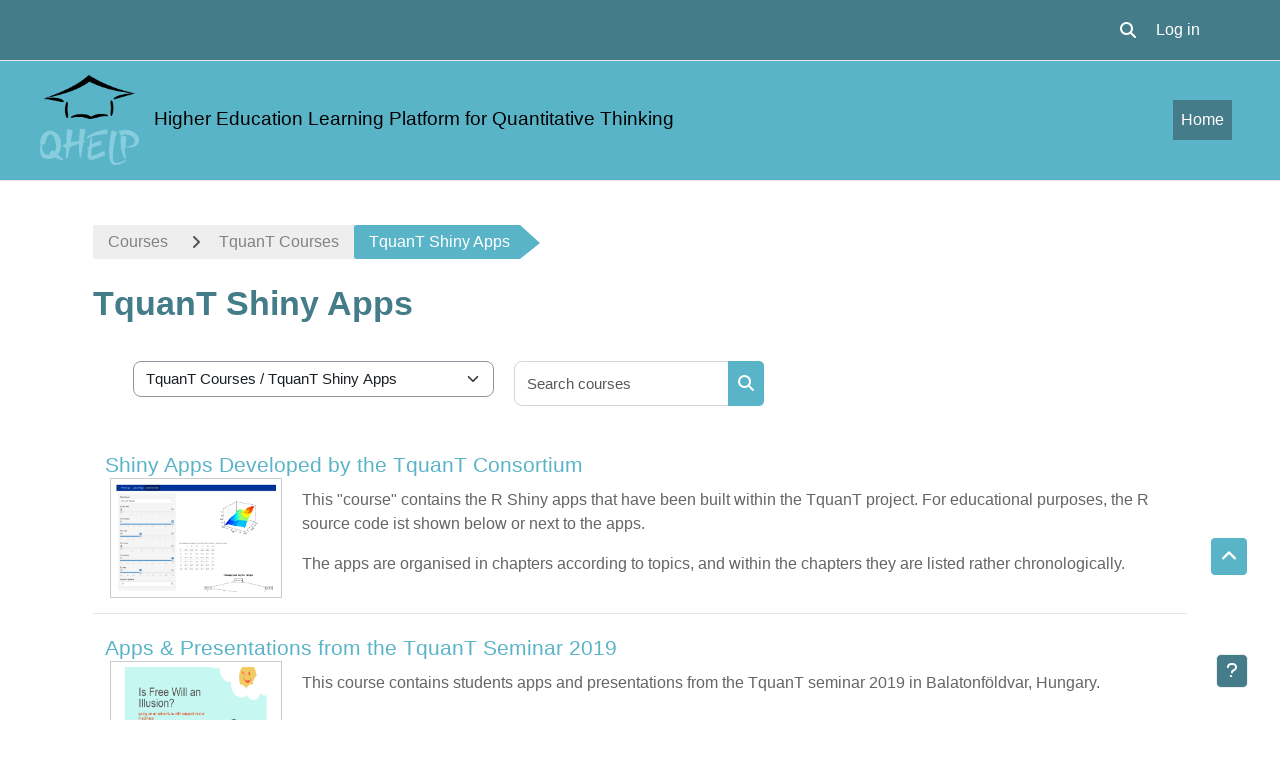

--- FILE ---
content_type: text/html; charset=utf-8
request_url: https://moodle.qhelp.eu/course/index.php?categoryid=7
body_size: 40253
content:
<!DOCTYPE html>

<html  dir="ltr" lang="en" xml:lang="en">
<head>
    <title>All courses | QHELP</title>
    <link rel="shortcut icon" href="//moodle.qhelp.eu/pluginfile.php/1/theme_academi/favicon/1766235203/favicon.ico" />
    <meta http-equiv="Content-Type" content="text/html; charset=utf-8" />
<meta name="keywords" content="moodle, All courses | QHELP" />
<link rel="stylesheet" type="text/css" href="https://moodle.qhelp.eu/theme/yui_combo.php?rollup/3.18.1/yui-moodlesimple-min.css" /><script id="firstthemesheet" type="text/css">/** Required in order to fix style inclusion problems in IE with YUI **/</script><link rel="stylesheet" type="text/css" href="https://moodle.qhelp.eu/theme/styles.php/academi/1766235203_1652075224/all" />
<script>
//<![CDATA[
var M = {}; M.yui = {};
M.pageloadstarttime = new Date();
M.cfg = {"wwwroot":"https:\/\/moodle.qhelp.eu","apibase":"https:\/\/moodle.qhelp.eu\/r.php\/api","homeurl":{},"sesskey":"fRiOI1uT2R","sessiontimeout":"7200","sessiontimeoutwarning":1200,"themerev":"1766235203","slasharguments":1,"theme":"academi","iconsystemmodule":"core\/icon_system_fontawesome","jsrev":"1766235203","admin":"admin","svgicons":true,"usertimezone":"Europe\/Berlin","language":"en","courseId":1,"courseContextId":2,"contextid":622,"contextInstanceId":7,"langrev":1766235203,"templaterev":"1766235203","siteId":1,"userId":0};var yui1ConfigFn = function(me) {if(/-skin|reset|fonts|grids|base/.test(me.name)){me.type='css';me.path=me.path.replace(/\.js/,'.css');me.path=me.path.replace(/\/yui2-skin/,'/assets/skins/sam/yui2-skin')}};
var yui2ConfigFn = function(me) {var parts=me.name.replace(/^moodle-/,'').split('-'),component=parts.shift(),module=parts[0],min='-min';if(/-(skin|core)$/.test(me.name)){parts.pop();me.type='css';min=''}
if(module){var filename=parts.join('-');me.path=component+'/'+module+'/'+filename+min+'.'+me.type}else{me.path=component+'/'+component+'.'+me.type}};
YUI_config = {"debug":false,"base":"https:\/\/moodle.qhelp.eu\/lib\/yuilib\/3.18.1\/","comboBase":"https:\/\/moodle.qhelp.eu\/theme\/yui_combo.php?","combine":true,"filter":null,"insertBefore":"firstthemesheet","groups":{"yui2":{"base":"https:\/\/moodle.qhelp.eu\/lib\/yuilib\/2in3\/2.9.0\/build\/","comboBase":"https:\/\/moodle.qhelp.eu\/theme\/yui_combo.php?","combine":true,"ext":false,"root":"2in3\/2.9.0\/build\/","patterns":{"yui2-":{"group":"yui2","configFn":yui1ConfigFn}}},"moodle":{"name":"moodle","base":"https:\/\/moodle.qhelp.eu\/theme\/yui_combo.php?m\/1766235203\/","combine":true,"comboBase":"https:\/\/moodle.qhelp.eu\/theme\/yui_combo.php?","ext":false,"root":"m\/1766235203\/","patterns":{"moodle-":{"group":"moodle","configFn":yui2ConfigFn}},"filter":null,"modules":{"moodle-core-chooserdialogue":{"requires":["base","panel","moodle-core-notification"]},"moodle-core-notification":{"requires":["moodle-core-notification-dialogue","moodle-core-notification-alert","moodle-core-notification-confirm","moodle-core-notification-exception","moodle-core-notification-ajaxexception"]},"moodle-core-notification-dialogue":{"requires":["base","node","panel","escape","event-key","dd-plugin","moodle-core-widget-focusafterclose","moodle-core-lockscroll"]},"moodle-core-notification-alert":{"requires":["moodle-core-notification-dialogue"]},"moodle-core-notification-confirm":{"requires":["moodle-core-notification-dialogue"]},"moodle-core-notification-exception":{"requires":["moodle-core-notification-dialogue"]},"moodle-core-notification-ajaxexception":{"requires":["moodle-core-notification-dialogue"]},"moodle-core-maintenancemodetimer":{"requires":["base","node"]},"moodle-core-handlebars":{"condition":{"trigger":"handlebars","when":"after"}},"moodle-core-blocks":{"requires":["base","node","io","dom","dd","dd-scroll","moodle-core-dragdrop","moodle-core-notification"]},"moodle-core-event":{"requires":["event-custom"]},"moodle-core-lockscroll":{"requires":["plugin","base-build"]},"moodle-core-dragdrop":{"requires":["base","node","io","dom","dd","event-key","event-focus","moodle-core-notification"]},"moodle-core-actionmenu":{"requires":["base","event","node-event-simulate"]},"moodle-core_availability-form":{"requires":["base","node","event","event-delegate","panel","moodle-core-notification-dialogue","json"]},"moodle-course-management":{"requires":["base","node","io-base","moodle-core-notification-exception","json-parse","dd-constrain","dd-proxy","dd-drop","dd-delegate","node-event-delegate"]},"moodle-course-util":{"requires":["node"],"use":["moodle-course-util-base"],"submodules":{"moodle-course-util-base":{},"moodle-course-util-section":{"requires":["node","moodle-course-util-base"]},"moodle-course-util-cm":{"requires":["node","moodle-course-util-base"]}}},"moodle-course-categoryexpander":{"requires":["node","event-key"]},"moodle-course-dragdrop":{"requires":["base","node","io","dom","dd","dd-scroll","moodle-core-dragdrop","moodle-core-notification","moodle-course-coursebase","moodle-course-util"]},"moodle-form-shortforms":{"requires":["node","base","selector-css3","moodle-core-event"]},"moodle-form-dateselector":{"requires":["base","node","overlay","calendar"]},"moodle-question-chooser":{"requires":["moodle-core-chooserdialogue"]},"moodle-question-searchform":{"requires":["base","node"]},"moodle-availability_completion-form":{"requires":["base","node","event","moodle-core_availability-form"]},"moodle-availability_date-form":{"requires":["base","node","event","io","moodle-core_availability-form"]},"moodle-availability_grade-form":{"requires":["base","node","event","moodle-core_availability-form"]},"moodle-availability_group-form":{"requires":["base","node","event","moodle-core_availability-form"]},"moodle-availability_grouping-form":{"requires":["base","node","event","moodle-core_availability-form"]},"moodle-availability_profile-form":{"requires":["base","node","event","moodle-core_availability-form"]},"moodle-mod_assign-history":{"requires":["node","transition"]},"moodle-mod_quiz-toolboxes":{"requires":["base","node","event","event-key","io","moodle-mod_quiz-quizbase","moodle-mod_quiz-util-slot","moodle-core-notification-ajaxexception"]},"moodle-mod_quiz-autosave":{"requires":["base","node","event","event-valuechange","node-event-delegate","io-form","datatype-date-format"]},"moodle-mod_quiz-util":{"requires":["node","moodle-core-actionmenu"],"use":["moodle-mod_quiz-util-base"],"submodules":{"moodle-mod_quiz-util-base":{},"moodle-mod_quiz-util-slot":{"requires":["node","moodle-mod_quiz-util-base"]},"moodle-mod_quiz-util-page":{"requires":["node","moodle-mod_quiz-util-base"]}}},"moodle-mod_quiz-dragdrop":{"requires":["base","node","io","dom","dd","dd-scroll","moodle-core-dragdrop","moodle-core-notification","moodle-mod_quiz-quizbase","moodle-mod_quiz-util-base","moodle-mod_quiz-util-page","moodle-mod_quiz-util-slot","moodle-course-util"]},"moodle-mod_quiz-modform":{"requires":["base","node","event"]},"moodle-mod_quiz-quizbase":{"requires":["base","node"]},"moodle-mod_quiz-questionchooser":{"requires":["moodle-core-chooserdialogue","moodle-mod_quiz-util","querystring-parse"]},"moodle-message_airnotifier-toolboxes":{"requires":["base","node","io"]},"moodle-block_xp-notification":{"requires":["base","node","handlebars","button-plugin","moodle-core-notification-dialogue"]},"moodle-block_xp-filters":{"requires":["base","node","moodle-core-dragdrop","moodle-core-notification-confirm","moodle-block_xp-rulepicker"]},"moodle-block_xp-rulepicker":{"requires":["base","node","handlebars","moodle-core-notification-dialogue"]},"moodle-report_eventlist-eventfilter":{"requires":["base","event","node","node-event-delegate","datatable","autocomplete","autocomplete-filters"]},"moodle-report_loglive-fetchlogs":{"requires":["base","event","node","io","node-event-delegate"]},"moodle-gradereport_history-userselector":{"requires":["escape","event-delegate","event-key","handlebars","io-base","json-parse","moodle-core-notification-dialogue"]},"moodle-qbank_editquestion-chooser":{"requires":["moodle-core-chooserdialogue"]},"moodle-tool_lp-dragdrop-reorder":{"requires":["moodle-core-dragdrop"]},"moodle-assignfeedback_editpdf-editor":{"requires":["base","event","node","io","graphics","json","event-move","event-resize","transition","querystring-stringify-simple","moodle-core-notification-dialog","moodle-core-notification-alert","moodle-core-notification-warning","moodle-core-notification-exception","moodle-core-notification-ajaxexception"]}}},"gallery":{"name":"gallery","base":"https:\/\/moodle.qhelp.eu\/lib\/yuilib\/gallery\/","combine":true,"comboBase":"https:\/\/moodle.qhelp.eu\/theme\/yui_combo.php?","ext":false,"root":"gallery\/1766235203\/","patterns":{"gallery-":{"group":"gallery"}}}},"modules":{"core_filepicker":{"name":"core_filepicker","fullpath":"https:\/\/moodle.qhelp.eu\/lib\/javascript.php\/1766235203\/repository\/filepicker.js","requires":["base","node","node-event-simulate","json","async-queue","io-base","io-upload-iframe","io-form","yui2-treeview","panel","cookie","datatable","datatable-sort","resize-plugin","dd-plugin","escape","moodle-core_filepicker","moodle-core-notification-dialogue"]},"core_comment":{"name":"core_comment","fullpath":"https:\/\/moodle.qhelp.eu\/lib\/javascript.php\/1766235203\/comment\/comment.js","requires":["base","io-base","node","json","yui2-animation","overlay","escape"]}},"logInclude":[],"logExclude":[],"logLevel":null};
M.yui.loader = {modules: {}};

//]]>
</script>

<!-- Matomo -->
<script type="text/javascript">
  var _paq = window._paq || [];
  /* tracker methods like "setCustomDimension" should be called before "trackPageView" */
  _paq.push(['trackPageView']);
  _paq.push(['enableLinkTracking']);
  (function() {
    var u="//matomo.tquant.eu/";
    _paq.push(['setTrackerUrl', u+'matomo.php']);
    _paq.push(['setSiteId', '6']);
    var d=document, g=d.createElement('script'), s=d.getElementsByTagName('script')[0];
    g.type='text/javascript'; g.async=true; g.defer=true; g.src=u+'matomo.js'; s.parentNode.insertBefore(g,s);
  })();
</script>
<!-- End Matomo Code --><meta name="robots" content="noindex" />
    <meta name="viewport" content="width=device-width, initial-scale=1.0">
</head><body  id="page-course-index-category" class="format-site limitedwidth  path-course path-course-index chrome dir-ltr lang-en yui-skin-sam yui3-skin-sam moodle-qhelp-eu pagelayout-coursecategory course-1 context-622 category-7 notloggedin theme uses-drawers theme-based-header theme-container">
    <div class="toast-wrapper mx-auto py-0 fixed-top" role="status" aria-live="polite"></div>
    <div id="page-wrapper" class="d-print-block">
        <div>
    <a class="visually-hidden-focusable" href="#maincontent">Skip to main content</a>
</div><script src="https://moodle.qhelp.eu/lib/javascript.php/1766235203/lib/polyfills/polyfill.js"></script>
<script src="https://moodle.qhelp.eu/theme/yui_combo.php?rollup/3.18.1/yui-moodlesimple-min.js"></script><script src="https://moodle.qhelp.eu/lib/javascript.php/1766235203/lib/javascript-static.js"></script>
<script>
//<![CDATA[
document.body.className += ' jsenabled';
//]]>
</script>


        
<nav id="header" class=" fixed-top navbar navbar-light bg-faded navbar-static-top navbar-expand moodle-has-zindex" aria-label="Site navigation">
    <div class="container-fluid navbar-nav">
            
                <nav class="nav navbar-nav hidden-md-down address-head">
                </nav>

            
        <div id="usernavigation" class="navbar-nav ml-auto">
            <div id="searchinput-navbar-697552aecc1be697552ae9abf35" class="simplesearchform">
    <div class="collapse" id="searchform-navbar">
        <form autocomplete="off" action="https://moodle.qhelp.eu/search/index.php" method="get" accept-charset="utf-8" class="mform d-flex flex-wrap align-items-center searchform-navbar">
                <input type="hidden" name="context" value="622">
            <div class="input-group" role="group" aria-labelledby="searchgrouplabel-697552aecc1be697552ae9abf35">
                    <span id="searchgrouplabel-697552aecc1be697552ae9abf35" class="visually-hidden">Site-wide search</span>
                <input type="text"
                    id="searchinput-697552aecc1be697552ae9abf35"
                    class="form-control withclear"
                    placeholder="Search"
                    aria-label="Search"
                    name="q"
                    data-region="input"
                    autocomplete="off"
                >
                <label for="searchinput-697552aecc1be697552ae9abf35">
                    <span class="visually-hidden">Search</span>
                </label>
                <a class="btn btn-close"
                    data-action="closesearch"
                    data-bs-toggle="collapse"
                    href="#searchform-navbar"
                    role="button"
                    title="Close"
                >
                    <span class="visually-hidden">Close</span>
                </a>
                <button type="submit" class="btn btn-submit" data-action="submit" title="Perform search">
                    <i class="icon fa fa-magnifying-glass fa-fw " aria-hidden="true" ></i>
                    <span class="visually-hidden">Perform search</span>
                </button>
            </div>
        </form>
    </div>
    <a
        class="rounded-0 nav-link icon-no-margin"
        data-bs-toggle="collapse"
        data-action="opensearch"
        href="#searchform-navbar"
        role="button"
        aria-expanded="false"
        aria-controls="searchform-navbar"
        title="Toggle search input"
    >
        <i class="icon fa fa-magnifying-glass fa-fw " aria-hidden="true" ></i>
        <span class="visually-hidden">Toggle search input</span>
    </a>
</div>
            
            <div class="d-flex align-items-stretch usermenu-container" data-region="usermenu">
                    <div class="usermenu">
                            <span class="login ps-2">
                                    <a href="https://moodle.qhelp.eu/login/index.php">Log in</a>
                            </span>
                    </div>
            </div>
            
        </div>
        <!-- search_box -->
    </div>
</nav>

<div  class="drawer drawer-left drawer-primary d-print-none not-initialized" data-region="fixed-drawer" id="theme_boost-drawers-primary" data-preference="" data-state="show-drawer-primary" data-forceopen="0" data-close-on-resize="1">
    <div class="drawerheader">
        <button
            class="btn btn-icon drawertoggle hidden"
            data-toggler="drawers"
            data-action="closedrawer"
            data-target="theme_boost-drawers-primary"
            data-bs-toggle="tooltip"
            data-bs-placement="right"
            title="Close drawer"
        >
            <i class="icon fa fa-xmark fa-fw " aria-hidden="true" ></i>
        </button>
                <a
            href="https://moodle.qhelp.eu/"
            title="Higher Education Learning Platform for Quantitative Thinking"
            data-region="site-home-link"
            class="aabtn text-reset d-flex align-items-center py-1 h-100"
        >
                <img src="https://moodle.qhelp.eu/pluginfile.php/1/core_admin/logocompact/300x300/1766235203/Logo_QHELP.png" class="logo py-1 h-100" alt="Higher Education Learning Platform for Quantitative Thinking">
        </a>

        <div class="drawerheadercontent hidden">
            
        </div>
    </div>
    <div class="drawercontent drag-container" data-usertour="scroller">
                <div class="list-group">
                <a href="https://moodle.qhelp.eu/" class="list-group-item list-group-item-action active " aria-current="true">
                    Home
                </a>
        </div>

    </div>
</div>
        
            <div class="header-main">
                <div class="container-fluid">
                    <nav class="navbar navbar-light bg-faded navbar-expand">
                        <a href="https://moodle.qhelp.eu/?redirect=0" class="navbar-brand has-logo
                            ">
                                <span class="logo">
                                    <img src="https://moodle.qhelp.eu/pluginfile.php/1/core_admin/logocompact/300x300/1766235203/Logo_QHELP.png" alt="Higher Education Learning Platform for Quantitative Thinking">
                                </span>
                            <span class="nav-site-name">Higher Education Learning Platform for Quantitative Thinking</span>
                        </a>
        
                            <div class="primary-navigation">
                                <nav class="moremenu navigation">
                                    <ul id="moremenu-697552aecb90a-navbar-nav" role="menubar" class="nav more-nav navbar-nav">
                                                <li data-key="home" class="nav-item" role="none" data-forceintomoremenu="false">
                                                            <a role="menuitem" class="nav-link active "
                                                                href="https://moodle.qhelp.eu/"
                                                                
                                                                aria-current="true"
                                                                data-disableactive="true"
                                                                
                                                            >
                                                                Home
                                                            </a>
                                                </li>
                                        <li role="none" class="nav-item dropdown dropdownmoremenu d-none" data-region="morebutton">
                                            <a class="dropdown-toggle nav-link " href="#" id="moremenu-dropdown-697552aecb90a" role="menuitem" data-bs-toggle="dropdown" aria-haspopup="true" aria-expanded="false" tabindex="-1">
                                                More
                                            </a>
                                            <ul class="dropdown-menu dropdown-menu-start" data-region="moredropdown" aria-labelledby="moremenu-dropdown-697552aecb90a" role="menu">
                                            </ul>
                                        </li>
                                    </ul>
                                </nav>
                            </div>
        
                        <ul class="navbar-nav d-none d-md-flex my-1 px-1">
                            <!-- page_heading_menu -->
                            
                        </ul>
        
                    </nav>
                </div>
            </div>
        <div id="page" data-region="mainpage" data-usertour="scroller" class="drawers   drag-container">
            <div id="topofscroll" class="main-inner">
                <div class="drawer-toggles d-flex">
                </div>
                <header id="page-header" class="header-maxwidth d-print-none">
    <div class="w-100">
        <div class="d-flex flex-wrap">
            <div id="page-navbar">
                <nav aria-label="Breadcrumb">
    <ol class="breadcrumb">
                <li class="breadcrumb-item">
                    <a href="https://moodle.qhelp.eu/course/index.php"
                        
                        
                        
                    >
                        Courses
                    </a>
                </li>
        
                <li class="breadcrumb-item">
                    <a href="https://moodle.qhelp.eu/course/index.php?categoryid=5"
                        
                        
                        
                    >
                        TquanT Courses
                    </a>
                </li>
        
                <li class="breadcrumb-item">
                    <span >
                        TquanT Shiny Apps
                    </span>
                </li>
        </ol>
</nav>
            </div>
            <div class="ms-auto d-flex">
                
            </div>
            <div id="course-header">
                
            </div>
        </div>
        <div class="d-flex align-items-center">
            <div class="me-auto d-flex flex-column">
                <div>
                    <div class="page-context-header d-flex flex-wrap align-items-center mb-2">
    <div class="page-header-headings">
        <h1 class="h2 mb-0">TquanT Shiny Apps</h1>
    </div>
</div>
                </div>
                <div>
                </div>
            </div>
            <div class="header-actions-container ms-auto" data-region="header-actions-container">
            </div>
        </div>
    </div>
</header>
                <div id="page-content" class="pb-3 d-print-block">
                    <div id="region-main-box">
                        <section id="region-main" aria-label="Content">

                            <span class="notifications" id="user-notifications"></span>
                            <div role="main"><span id="maincontent"></span><span></span><div class="container-fluid tertiary-navigation" id="action_bar">
    <div class="d-flex">
            <div class="navitem">
                <div class="urlselect text-truncate w-100">
                    <form method="post" action="https://moodle.qhelp.eu/course/jumpto.php" class="d-flex flex-wrap align-items-center" id="url_select_f697552ae9abf31">
                        <input type="hidden" name="sesskey" value="fRiOI1uT2R">
                            <label for="url_select697552ae9abf32" class="visually-hidden">
                                Course categories
                            </label>
                        <select  id="url_select697552ae9abf32" class="form-select urlselect text-truncate w-100" name="jump"
                                 >
                                    <option value="/course/index.php?categoryid=1"  >Miscellaneous</option>
                                    <option value="/course/index.php?categoryid=2"  >Math Psych Courses</option>
                                    <option value="/course/index.php?categoryid=10"  >QHELP lecture slides</option>
                                    <option value="/course/index.php?categoryid=13"  >QHELP lecture slides / Lisbon Seminar 2023</option>
                                    <option value="/course/index.php?categoryid=11"  >QHELP lecture slides / Padua Seminar 2022</option>
                                    <option value="/course/index.php?categoryid=12"  >QHELP lecture slides / Leuven Seminar 2022</option>
                                    <option value="/course/index.php?categoryid=4"  >QHELP lecture slides / Tübingen Seminar 2021</option>
                                    <option value="/course/index.php?categoryid=3"  >Shiny Apps</option>
                                    <option value="/course/index.php?categoryid=5"  >TquanT Courses</option>
                                    <option value="/course/index.php?categoryid=6"  >TquanT Courses / TquanT MathPsych Courses</option>
                                    <option value="/course/index.php?categoryid=7" selected >TquanT Courses / TquanT Shiny Apps</option>
                                    <option value="/course/index.php?categoryid=8"  >TquanT Courses / TquanT Lecture Slides</option>
                                    <option value="/course/index.php?categoryid=9"  >TquanT Courses / Miscellaneous</option>
                        </select>
                            <noscript>
                                <input type="submit" class="btn btn-secondary ms-1" value="Go">
                            </noscript>
                    </form>
                </div>
            </div>
            <div class="navitem">
                <div class="simplesearchform ">
                    <form autocomplete="off" action="https://moodle.qhelp.eu/course/search.php" method="get" accept-charset="utf-8" class="mform d-flex flex-wrap align-items-center simplesearchform">
                    <div class="input-group">
                        <input type="text"
                           id="searchinput-697552ae9b103697552ae9abf33"
                           class="form-control"
                           placeholder="Search courses"
                           aria-label="Search courses"
                           name="search"
                           data-region="input"
                           autocomplete="off"
                           value=""
                        >
                        <label for="searchinput-697552ae9b103697552ae9abf33">
                            <span class="visually-hidden">Search courses</span>
                        </label>
                        <button type="submit"
                            class="btn  btn-primary search-icon"
                            
                        >
                            <i class="icon fa fa-magnifying-glass fa-fw " aria-hidden="true" ></i>
                            <span class="visually-hidden">Search courses</span>
                        </button>
                
                    </div>
                    </form>
                </div>            </div>
        
    </div>
</div><div class="course_category_tree clearfix "><div class="content"><div class="courses category-browse category-browse-7"><div class="coursebox clearfix odd first" data-courseid="10" data-type="1"><div class="info"><h3 class="coursename"><a class="aalink" href="https://moodle.qhelp.eu/course/view.php?id=10">Shiny Apps Developed by the TquanT Consortium</a></h3><div class="moreinfo"></div></div><div class="content"><div class="d-flex"><div class="courseimage"><img src="https://moodle.qhelp.eu/pluginfile.php/648/course/overviewfiles/BLIMvalidation.png" alt="" /></div><div class="flex-grow-1"><div class="summary"><div class="no-overflow"><p>This "course" contains the R Shiny apps that have been built within the TquanT project. For educational purposes, the R source code ist shown below or next to the apps.</p><p>The apps are organised in chapters according to topics, and within the chapters they are listed rather chronologically.<br></p></div></div></div></div></div></div><div class="coursebox clearfix even" data-courseid="20" data-type="1"><div class="info"><h3 class="coursename"><a class="aalink" href="https://moodle.qhelp.eu/course/view.php?id=20">Apps &amp; Presentations from the TquanT Seminar 2019</a></h3><div class="moreinfo"></div></div><div class="content"><div class="d-flex"><div class="courseimage"><img src="https://moodle.qhelp.eu/pluginfile.php/815/course/overviewfiles/2019_7.png" alt="" /></div><div class="flex-grow-1"><div class="summary"><div class="no-overflow"><p>This course contains students apps and presentations from the TquanT seminar 2019 in Balatonföldvar, Hungary.<br></p></div></div></div></div></div></div><div class="coursebox clearfix odd" data-courseid="15" data-type="1"><div class="info"><h3 class="coursename"><a class="aalink" href="https://moodle.qhelp.eu/course/view.php?id=15">Student Apps from the 2018 Mobility Activity</a></h3><div class="moreinfo"></div></div><div class="content"><div class="d-flex"><div class="courseimage"><img src="https://moodle.qhelp.eu/pluginfile.php/763/course/overviewfiles/2018-9.png" alt="" /></div><div class="flex-grow-1"><div class="summary"><div class="no-overflow"><p>The Apps produced by the Students at the final mobility activity were equally great.<br></p></div></div></div></div></div></div><div class="coursebox clearfix even" data-courseid="11" data-type="1"><div class="info"><h3 class="coursename"><a class="aalink" href="https://moodle.qhelp.eu/course/view.php?id=11">Student Apps from the 2017 Mobility Activity</a></h3><div class="moreinfo"></div></div><div class="content"><div class="d-flex"><div class="courseimage"><img src="https://moodle.qhelp.eu/pluginfile.php/692/course/overviewfiles/2017-8a.png" alt="" /></div><div class="flex-grow-1"><div class="summary"><div class="no-overflow"><p>Again, the students surprised us with great Shiny Apps developed in only a short time.</p></div></div></div></div></div></div><div class="coursebox clearfix odd last" data-courseid="12" data-type="1"><div class="info"><h3 class="coursename"><a class="aalink" href="https://moodle.qhelp.eu/course/view.php?id=12">Student Apps from the 2016 Mobility Activity</a></h3><div class="moreinfo"></div></div><div class="content"><div class="d-flex"><div class="courseimage"><img src="https://moodle.qhelp.eu/pluginfile.php/705/course/overviewfiles/2016-4.png" alt="" /></div><div class="flex-grow-1"><div class="summary"><div class="no-overflow"><p>We found the students' Shiny Apps so amazing that we decided to put them online.</p></div></div></div></div></div></div></div></div></div></div>
                            
                            

                        </section>
                    </div>
                </div>
            </div>
            
                <footer id="page-footer" class="footer-popover footer-dark text-light">
                    <div id="footer" >
                            <div class="footer-main">
                                <div class="container-fluid">
                                    <div id="course-footer">
                                        
                                    </div>
                                    <div class="row">
                                                <div class="col-md-6">
                                                    <div class="infoarea">
                                                            <p>QHELP is co-funded by the Erasmus+ Programme of the European Commission <a href="https://ec.europa.eu/programmes/erasmus-plus/node_en" target="_blank" rel="noreferrer noopener"><img src="https://tquant.eu/images/csm_logo-erasmus-plus_327d13b53f.png" alt="csm_logo-erasmus-plus_327d13b53f.png"></a></p>
                                                    </div>
                                                </div>
            
                                                <div class="col-md-6 footer-links-block">
                                                    <div class="foot-links">
                                                            <h2>Info</h2>
                                                            <ul>
                                                                <a class="nav-item nav-link" href="https://qhelp.eu" >QHELP Homepage</a><a class="nav-item nav-link" href="https://qhelp.eu/imprint/" >Legal Disclaimer</a><a class="nav-item nav-link" href="https://qhelp.eu/privacy-notice/" >Privacy Information</a>
                                                            </ul>
                                                    </div>
                                                </div>
            
            
                                    </div>
                                </div>
                            </div>
                            <div class="footer-bottom">
                                    <p>© All rights reserved 2019-2025, QHELP Consortium & University of Graz, Austria</p>
                                <div class="footer-content-debugging">
                                    <div class="container"></div>
                                </div>
                            </div>
                        <div data-region="footer-container-popover">
                            <button class="btn btn-icon bg-secondary icon-no-margin btn-footer-popover" data-action="footer-popover" aria-label="Show footer">
                                <i class="icon fa fa-question fa-fw " aria-hidden="true" ></i>
                            </button>
                        </div>
                        <div class="footer-content-popover container" data-region="footer-content-popover">
                                <div class="footer-section p-3 border-bottom">
            
            
                                        <div><a href="https://moodle.qhelp.eu/user/contactsitesupport.php"><i class="icon fa-regular fa-envelope fa-fw " aria-hidden="true" ></i>Contact site support</a></div>
                                </div>
            
                            <div class="footer-section p-3 border-bottom">
                                <div class="logininfo">
                                    <div class="logininfo">You are not logged in. (<a href="https://moodle.qhelp.eu/login/index.php">Log in</a>)</div>
                                </div>
                                <div class="tool_usertours-resettourcontainer">
                                </div>
                                <div class="tool_dataprivacy"><a href="https://moodle.qhelp.eu/admin/tool/dataprivacy/summary.php">Data retention summary</a></div><div><a class="mobilelink" href="https://download.moodle.org/mobile?version=2025100601&amp;lang=en&amp;iosappid=633359593&amp;androidappid=com.moodle.moodlemobile&amp;siteurl=https%3A%2F%2Fmoodle.qhelp.eu">Get the mobile app</a></div>
                                <script>
//<![CDATA[
var require = {
    baseUrl : 'https://moodle.qhelp.eu/lib/requirejs.php/1766235203/',
    // We only support AMD modules with an explicit define() statement.
    enforceDefine: true,
    skipDataMain: true,
    waitSeconds : 0,

    paths: {
        jquery: 'https://moodle.qhelp.eu/lib/javascript.php/1766235203/lib/jquery/jquery-3.7.1.min',
        jqueryui: 'https://moodle.qhelp.eu/lib/javascript.php/1766235203/lib/jquery/ui-1.14.1/jquery-ui.min',
        jqueryprivate: 'https://moodle.qhelp.eu/lib/javascript.php/1766235203/lib/requirejs/jquery-private'
    },

    // Custom jquery config map.
    map: {
      // '*' means all modules will get 'jqueryprivate'
      // for their 'jquery' dependency.
      '*': { jquery: 'jqueryprivate' },

      // 'jquery-private' wants the real jQuery module
      // though. If this line was not here, there would
      // be an unresolvable cyclic dependency.
      jqueryprivate: { jquery: 'jquery' }
    }
};

//]]>
</script>
<script src="https://moodle.qhelp.eu/lib/javascript.php/1766235203/lib/requirejs/require.min.js"></script>
<script>
//<![CDATA[
M.util.js_pending("core/first");
require(['core/first'], function() {
require(['core/prefetch'])
;
M.util.js_pending('filter_mathjaxloader/loader'); require(['filter_mathjaxloader/loader'], function(amd) {amd.configure({"mathjaxurl":"https:\/\/cdn.jsdelivr.net\/npm\/mathjax@3.2.2\/es5\/tex-mml-chtml.js","mathjaxconfig":"","lang":"en"}); M.util.js_complete('filter_mathjaxloader/loader');});;
require(["media_videojs/loader"], function(loader) {
    loader.setUp('en');
});;
M.util.js_pending('filter_glossary/autolinker'); require(['filter_glossary/autolinker'], function(amd) {amd.init(); M.util.js_complete('filter_glossary/autolinker');});;

        require(['jquery', 'core/custom_interaction_events'], function($, CustomEvents) {
            CustomEvents.define('#url_select697552ae9abf32', [CustomEvents.events.accessibleChange]);
            $('#url_select697552ae9abf32').on(CustomEvents.events.accessibleChange, function() {
                if ($(this).val()) {
                    $('#url_select_f697552ae9abf31').submit();
                }
            });
        });
    ;
M.util.js_pending('theme_academi/theme'); require(['theme_academi/theme'], function(amd) {amd.init(); M.util.js_complete('theme_academi/theme');});;

require(
[
    'jquery',
],
function(
    $
) {
    const container = document.getElementById('searchform-navbar');
    const opensearch = container.parentElement.querySelector('[data-action="opensearch"]');
    const input = container.querySelector('[data-region="input"]');
    const submit = container.querySelector('[data-action="submit"]');

    submit.addEventListener('click', (e) => {
        if (input.valUE === '') {
            e.preventDefault();
        }
    });

    container.addEventListener('hidden.bs.collapse', () => {
        opensearch.classList.remove('d-none');
        input.value = '';
    });

    container.addEventListener('show.bs.collapse', () => {
        opensearch.classList.add('d-none');
    });

    container.addEventListener('shown.bs.collapse', () => {
        input.focus();
    });
});
;

    require(['core/usermenu'], function(UserMenu) {
        UserMenu.init();
    });
;

M.util.js_pending('theme_boost/drawers:load');
require(['theme_boost/drawers'], function() {
    M.util.js_complete('theme_boost/drawers:load');
});
;

    require(['core/moremenu'], function(moremenu) {
        moremenu(document.querySelector('#moremenu-697552aecb90a-navbar-nav'));
    });
;

M.util.js_pending('theme_boost/loader');
require(['theme_boost/loader', 'theme_boost/drawer'], function(Loader, Drawer) {
    Drawer.init();
    M.util.js_complete('theme_boost/loader');
});
;

require(['theme_boost/footer-popover'], function(FooterPopover) {
    FooterPopover.init();
});
;
M.util.js_pending('core/notification'); require(['core/notification'], function(amd) {amd.init(622, []); M.util.js_complete('core/notification');});;
M.util.js_pending('core/log'); require(['core/log'], function(amd) {amd.setConfig({"level":"warn"}); M.util.js_complete('core/log');});;
M.util.js_pending('core/page_global'); require(['core/page_global'], function(amd) {amd.init(); M.util.js_complete('core/page_global');});;
M.util.js_pending('core/utility'); require(['core/utility'], function(amd) {M.util.js_complete('core/utility');});;
M.util.js_pending('core/storage_validation'); require(['core/storage_validation'], function(amd) {amd.init(null); M.util.js_complete('core/storage_validation');});
    M.util.js_complete("core/first");
});
//]]>
</script>
<script>
//<![CDATA[
M.str = {"moodle":{"lastmodified":"Last modified","name":"Name","error":"Error","info":"Information","yes":"Yes","no":"No","cancel":"Cancel","confirm":"Confirm","areyousure":"Are you sure?","closebuttontitle":"Close","unknownerror":"Unknown error","file":"File","url":"URL","collapseall":"Collapse all","expandall":"Expand all"},"repository":{"type":"Type","size":"Size","invalidjson":"Invalid JSON string","nofilesattached":"No files attached","filepicker":"File picker","logout":"Logout","nofilesavailable":"No files available","norepositoriesavailable":"Sorry, none of your current repositories can return files in the required format.","fileexistsdialogheader":"File exists","fileexistsdialog_editor":"A file with that name has already been attached to the text you are editing.","fileexistsdialog_filemanager":"A file with that name has already been attached","renameto":"Rename to \"{$a}\"","referencesexist":"There are {$a} links to this file","select":"Select"},"admin":{"confirmdeletecomments":"Are you sure you want to delete the selected comment(s)?","confirmation":"Confirmation"},"debug":{"debuginfo":"Debug info","line":"Line","stacktrace":"Stack trace"},"langconfig":{"labelsep":": "}};
//]]>
</script>
<script>
//<![CDATA[
(function() {M.util.help_popups.setup(Y);
 M.util.js_pending('random697552ae9abf36'); Y.on('domready', function() { M.util.js_complete("init");  M.util.js_complete('random697552ae9abf36'); });
})();
//]]>
</script>

                            </div>
            
                            <div class="footer-section p-3">
                                <div>Powered by <a href="https://moodle.com">Moodle</a></div>
                            </div>
                        </div>
                    </div>
                </footer>
            
                <a id="backToTop" href="#" class="btn btn-primary btn-lg back-to-top " role="button"><span class="fa fa-angle-up"></span></a>
            
            
            
        </div>
        
    </div>

</body></html>